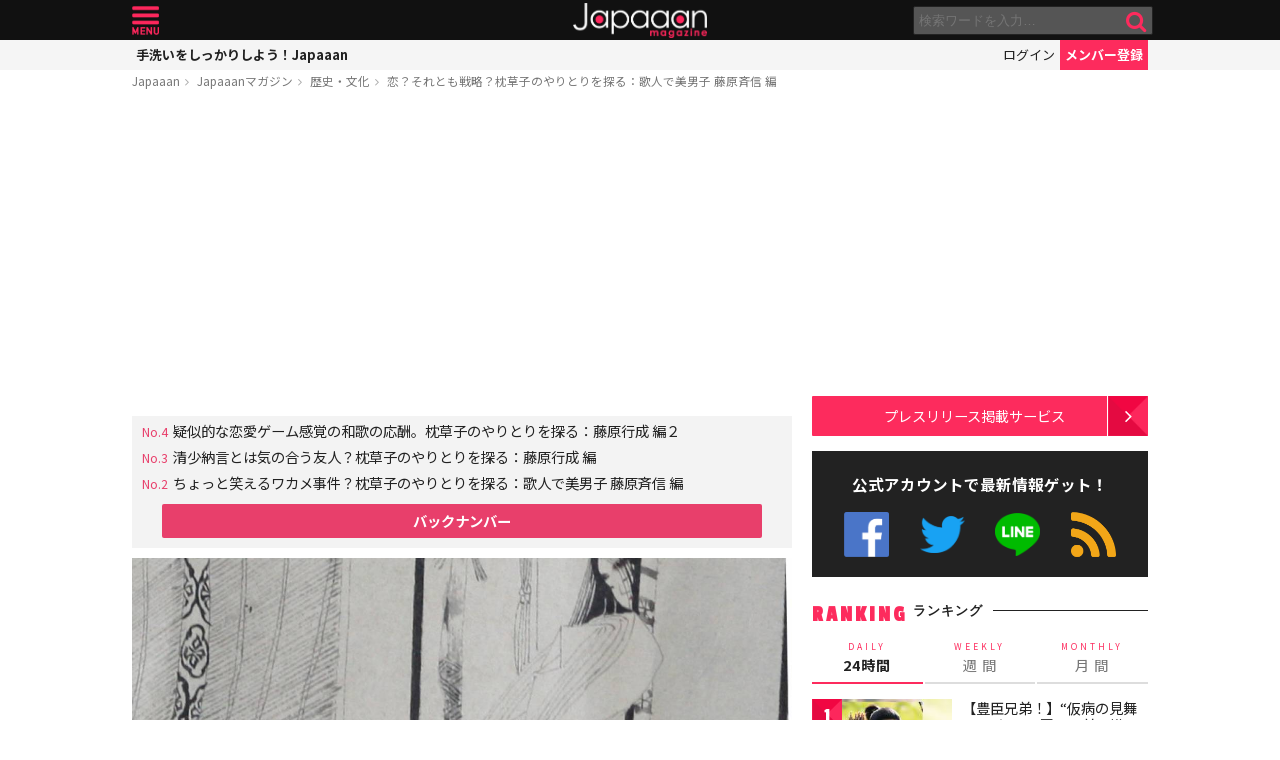

--- FILE ---
content_type: text/html; charset=UTF-8
request_url: https://mag.japaaan.com/archives/76320
body_size: 16657
content:
<!DOCTYPE html>
<html lang="ja" xmlns:fb="http://ogp.me/ns/fb#" lang="ja">
<head>
<!-- Global site tag (gtag.js) - Google Analytics -->
<script async src="https://www.googletagmanager.com/gtag/js?id=UA-115984-32"></script>
<script>
  window.dataLayer = window.dataLayer || [];
  function gtag(){dataLayer.push(arguments);}
  gtag('js', new Date());

  gtag('config', 'UA-115984-32');
</script>


	<meta http-equiv="Content-Type" content="text/html; charset=utf-8" />
	<meta http-equiv="content-language" content="ja">

	<meta charset="utf-8" />
	<meta http-equiv="x-dns-prefetch-control" content="on">
	<link rel=" dns-prefetch" href="//pagead2.googlesyndication.com">

	<link rel=" dns-prefetch" href="//googleads.g.doubleclick.net">
	<link rel=" dns-prefetch" href="//tpc.googlesyndication.com">
	<link rel=" dns-prefetch" href="//www.gstatic.com">

	<link rel='preconnect dns-prefetch' href="https://www.doubleclickbygoogle.com/">
	<link rel='preconnect dns-prefetch' href="https://developers.google.com/speed/libraries/">
	<link rel='preconnect dns-prefetch' href="https://www.google.com/analytics/analytics/">
	<link rel='preconnect dns-prefetch' href="https://fonts.google.com/">
	<link rel='preconnect dns-prefetch' href="https://marketingplatform.google.com/about/tag-manager/">
	<link rel='preconnect dns-prefetch' href="https://developers.google.com/apis-explorer/#p/">


	<script async src="//pagead2.googlesyndication.com/pagead/js/adsbygoogle.js"></script>



	<meta name='viewport' content='width=device-width, initial-scale=1.0' />
	<!-- meta name='viewport' content='width=device-width, initial-scale=1.0,  minimum-scale=1.0, maximum-scale=1.0, user-scalable=no' / -->

<!--
	<meta name="apple-mobile-web-app-capable" content="no">
	<meta name="apple-mobile-web-app-status-bar-style" content="black-translucent">
-->

	<link rel="manifest" href="/manifest.json">
	<script>
	//if ('serviceWorker' in navigator) {
	//  navigator.serviceWorker.register('/service-worker.js').then(function() { console.log('Service Worker Registered'); });
	//}
	</script>



	<title>恋？それとも戦略？枕草子のやりとりを探る：歌人で美男子 藤原斉信 編 | 歴史・文化 - Japaaan #恋愛
	</title>

	<meta name="robots" content="index,follow">
			 	<meta name="description" content="主家の記録としての「枕草子」[caption id="attachment_76321" align="aligncenter" width="640"] 「枕草子絵詞」（部分）[/caption]平安中期の随筆「枕草子」は、中宮定子に仕え…" />
		
			<meta name="keywords" content="日本, japan, 日本文化, 伝統, 伝統文化, 伝統工芸, 伝統芸能, 文化, 地域, 歴史, cool japan, クールジャパン, ポップカルチャー, 古典, 平安時代, 枕草子, 清少納言, 藤原斉信, 随筆" />

	<meta property="fb:pages" content="251480518271340" />

	<link rel="shortcut icon" href="https://mag.japaaan.com/wp-content/themes/kuniyoshi/images/favicon.ico" type="image/x-icon" />

	<!-- FB Thumbnail
   ================================================== -->
	<link rel="image_src" href="https://mag.japaaan.com/wp-content/uploads/2018/07/Sei_Shonagon3-1280x720.jpg" />
	<meta property="fb:admins" content="573527225" />
	<meta property="fb:app_id" content="292763000797679">
	<meta property="og:type" content="article" />
	<meta property="og:locale" content="ja_JP" />


		<meta property="og:title" content="恋？それとも戦略？枕草子のやりとりを探る：歌人で美男子 藤原斉信 編 : Japaaan " />
	<meta property="og:url" content="https://mag.japaaan.com/archives/76320" />
	<meta property="og:description" content="主家の記録としての「枕草子」[caption id="attachment_76321" align="aligncenter" width="640"] 「枕草子絵詞」（部分）[/caption]平安中期の随筆「枕草子」は、中宮定子に仕え…" />
	<meta property="og:site_name" content="Japaaan - 日本文化と今をつなぐウェブマガジン" />
	<meta property="og:image" content="https://mag.japaaan.com/wp-content/uploads/2018/07/Sei_Shonagon3-1280x720.jpg" />

	<meta name="twitter:card" content="summary_large_image">
	<meta name="twitter:site" content="@japaaan_com">
	<meta name="twitter:title" content="恋？それとも戦略？枕草子のやりとりを探る：歌人で美男子 藤原斉信 編 : Japaaan">
	<meta name="twitter:description" content="主家の記録としての「枕草子」[caption id="attachment_76321" align="aligncenter" width="640"] 「枕草子絵詞」（部分）[/caption]平安中期の随筆「枕草子」は、中宮定子に仕え…">
	<meta name="twitter:image:src" content="https://mag.japaaan.com/wp-content/uploads/2018/07/Sei_Shonagon3-1280x720.jpg">

	
	<link rel="alternate" type="application/rss+xml" title="Japaaan &raquo; フィード" href="https://mag.japaaan.com/feed" />


	<link rel="stylesheet" type="text/css" href="https://mag.japaaan.com/wp-content/themes/kuniyoshi/style.css?20251205" />


	<script type="text/javascript" src="https://mag.japaaan.com/wp-content/themes/kuniyoshi/js/jquery.min.js"></script>

	


	


	<script type="text/javascript">

	$(function(){


	});

	</script>

	<meta name='robots' content='max-image-preview:large' />
	<style>img:is([sizes="auto" i], [sizes^="auto," i]) { contain-intrinsic-size: 3000px 1500px }</style>
	<script type="text/javascript" id="wpp-js" src="https://mag.japaaan.com/wp-content/plugins/wordpress-popular-posts/assets/js/wpp.min.js?ver=7.3.3" data-sampling="1" data-sampling-rate="100" data-api-url="https://mag.japaaan.com/wp-json/wordpress-popular-posts" data-post-id="76320" data-token="b7e64b0224" data-lang="0" data-debug="0"></script>
<style id='classic-theme-styles-inline-css' type='text/css'>
/*! This file is auto-generated */
.wp-block-button__link{color:#fff;background-color:#32373c;border-radius:9999px;box-shadow:none;text-decoration:none;padding:calc(.667em + 2px) calc(1.333em + 2px);font-size:1.125em}.wp-block-file__button{background:#32373c;color:#fff;text-decoration:none}
</style>
<style id='global-styles-inline-css' type='text/css'>
:root{--wp--preset--aspect-ratio--square: 1;--wp--preset--aspect-ratio--4-3: 4/3;--wp--preset--aspect-ratio--3-4: 3/4;--wp--preset--aspect-ratio--3-2: 3/2;--wp--preset--aspect-ratio--2-3: 2/3;--wp--preset--aspect-ratio--16-9: 16/9;--wp--preset--aspect-ratio--9-16: 9/16;--wp--preset--color--black: #000000;--wp--preset--color--cyan-bluish-gray: #abb8c3;--wp--preset--color--white: #ffffff;--wp--preset--color--pale-pink: #f78da7;--wp--preset--color--vivid-red: #cf2e2e;--wp--preset--color--luminous-vivid-orange: #ff6900;--wp--preset--color--luminous-vivid-amber: #fcb900;--wp--preset--color--light-green-cyan: #7bdcb5;--wp--preset--color--vivid-green-cyan: #00d084;--wp--preset--color--pale-cyan-blue: #8ed1fc;--wp--preset--color--vivid-cyan-blue: #0693e3;--wp--preset--color--vivid-purple: #9b51e0;--wp--preset--gradient--vivid-cyan-blue-to-vivid-purple: linear-gradient(135deg,rgba(6,147,227,1) 0%,rgb(155,81,224) 100%);--wp--preset--gradient--light-green-cyan-to-vivid-green-cyan: linear-gradient(135deg,rgb(122,220,180) 0%,rgb(0,208,130) 100%);--wp--preset--gradient--luminous-vivid-amber-to-luminous-vivid-orange: linear-gradient(135deg,rgba(252,185,0,1) 0%,rgba(255,105,0,1) 100%);--wp--preset--gradient--luminous-vivid-orange-to-vivid-red: linear-gradient(135deg,rgba(255,105,0,1) 0%,rgb(207,46,46) 100%);--wp--preset--gradient--very-light-gray-to-cyan-bluish-gray: linear-gradient(135deg,rgb(238,238,238) 0%,rgb(169,184,195) 100%);--wp--preset--gradient--cool-to-warm-spectrum: linear-gradient(135deg,rgb(74,234,220) 0%,rgb(151,120,209) 20%,rgb(207,42,186) 40%,rgb(238,44,130) 60%,rgb(251,105,98) 80%,rgb(254,248,76) 100%);--wp--preset--gradient--blush-light-purple: linear-gradient(135deg,rgb(255,206,236) 0%,rgb(152,150,240) 100%);--wp--preset--gradient--blush-bordeaux: linear-gradient(135deg,rgb(254,205,165) 0%,rgb(254,45,45) 50%,rgb(107,0,62) 100%);--wp--preset--gradient--luminous-dusk: linear-gradient(135deg,rgb(255,203,112) 0%,rgb(199,81,192) 50%,rgb(65,88,208) 100%);--wp--preset--gradient--pale-ocean: linear-gradient(135deg,rgb(255,245,203) 0%,rgb(182,227,212) 50%,rgb(51,167,181) 100%);--wp--preset--gradient--electric-grass: linear-gradient(135deg,rgb(202,248,128) 0%,rgb(113,206,126) 100%);--wp--preset--gradient--midnight: linear-gradient(135deg,rgb(2,3,129) 0%,rgb(40,116,252) 100%);--wp--preset--font-size--small: 13px;--wp--preset--font-size--medium: 20px;--wp--preset--font-size--large: 36px;--wp--preset--font-size--x-large: 42px;--wp--preset--spacing--20: 0.44rem;--wp--preset--spacing--30: 0.67rem;--wp--preset--spacing--40: 1rem;--wp--preset--spacing--50: 1.5rem;--wp--preset--spacing--60: 2.25rem;--wp--preset--spacing--70: 3.38rem;--wp--preset--spacing--80: 5.06rem;--wp--preset--shadow--natural: 6px 6px 9px rgba(0, 0, 0, 0.2);--wp--preset--shadow--deep: 12px 12px 50px rgba(0, 0, 0, 0.4);--wp--preset--shadow--sharp: 6px 6px 0px rgba(0, 0, 0, 0.2);--wp--preset--shadow--outlined: 6px 6px 0px -3px rgba(255, 255, 255, 1), 6px 6px rgba(0, 0, 0, 1);--wp--preset--shadow--crisp: 6px 6px 0px rgba(0, 0, 0, 1);}:where(.is-layout-flex){gap: 0.5em;}:where(.is-layout-grid){gap: 0.5em;}body .is-layout-flex{display: flex;}.is-layout-flex{flex-wrap: wrap;align-items: center;}.is-layout-flex > :is(*, div){margin: 0;}body .is-layout-grid{display: grid;}.is-layout-grid > :is(*, div){margin: 0;}:where(.wp-block-columns.is-layout-flex){gap: 2em;}:where(.wp-block-columns.is-layout-grid){gap: 2em;}:where(.wp-block-post-template.is-layout-flex){gap: 1.25em;}:where(.wp-block-post-template.is-layout-grid){gap: 1.25em;}.has-black-color{color: var(--wp--preset--color--black) !important;}.has-cyan-bluish-gray-color{color: var(--wp--preset--color--cyan-bluish-gray) !important;}.has-white-color{color: var(--wp--preset--color--white) !important;}.has-pale-pink-color{color: var(--wp--preset--color--pale-pink) !important;}.has-vivid-red-color{color: var(--wp--preset--color--vivid-red) !important;}.has-luminous-vivid-orange-color{color: var(--wp--preset--color--luminous-vivid-orange) !important;}.has-luminous-vivid-amber-color{color: var(--wp--preset--color--luminous-vivid-amber) !important;}.has-light-green-cyan-color{color: var(--wp--preset--color--light-green-cyan) !important;}.has-vivid-green-cyan-color{color: var(--wp--preset--color--vivid-green-cyan) !important;}.has-pale-cyan-blue-color{color: var(--wp--preset--color--pale-cyan-blue) !important;}.has-vivid-cyan-blue-color{color: var(--wp--preset--color--vivid-cyan-blue) !important;}.has-vivid-purple-color{color: var(--wp--preset--color--vivid-purple) !important;}.has-black-background-color{background-color: var(--wp--preset--color--black) !important;}.has-cyan-bluish-gray-background-color{background-color: var(--wp--preset--color--cyan-bluish-gray) !important;}.has-white-background-color{background-color: var(--wp--preset--color--white) !important;}.has-pale-pink-background-color{background-color: var(--wp--preset--color--pale-pink) !important;}.has-vivid-red-background-color{background-color: var(--wp--preset--color--vivid-red) !important;}.has-luminous-vivid-orange-background-color{background-color: var(--wp--preset--color--luminous-vivid-orange) !important;}.has-luminous-vivid-amber-background-color{background-color: var(--wp--preset--color--luminous-vivid-amber) !important;}.has-light-green-cyan-background-color{background-color: var(--wp--preset--color--light-green-cyan) !important;}.has-vivid-green-cyan-background-color{background-color: var(--wp--preset--color--vivid-green-cyan) !important;}.has-pale-cyan-blue-background-color{background-color: var(--wp--preset--color--pale-cyan-blue) !important;}.has-vivid-cyan-blue-background-color{background-color: var(--wp--preset--color--vivid-cyan-blue) !important;}.has-vivid-purple-background-color{background-color: var(--wp--preset--color--vivid-purple) !important;}.has-black-border-color{border-color: var(--wp--preset--color--black) !important;}.has-cyan-bluish-gray-border-color{border-color: var(--wp--preset--color--cyan-bluish-gray) !important;}.has-white-border-color{border-color: var(--wp--preset--color--white) !important;}.has-pale-pink-border-color{border-color: var(--wp--preset--color--pale-pink) !important;}.has-vivid-red-border-color{border-color: var(--wp--preset--color--vivid-red) !important;}.has-luminous-vivid-orange-border-color{border-color: var(--wp--preset--color--luminous-vivid-orange) !important;}.has-luminous-vivid-amber-border-color{border-color: var(--wp--preset--color--luminous-vivid-amber) !important;}.has-light-green-cyan-border-color{border-color: var(--wp--preset--color--light-green-cyan) !important;}.has-vivid-green-cyan-border-color{border-color: var(--wp--preset--color--vivid-green-cyan) !important;}.has-pale-cyan-blue-border-color{border-color: var(--wp--preset--color--pale-cyan-blue) !important;}.has-vivid-cyan-blue-border-color{border-color: var(--wp--preset--color--vivid-cyan-blue) !important;}.has-vivid-purple-border-color{border-color: var(--wp--preset--color--vivid-purple) !important;}.has-vivid-cyan-blue-to-vivid-purple-gradient-background{background: var(--wp--preset--gradient--vivid-cyan-blue-to-vivid-purple) !important;}.has-light-green-cyan-to-vivid-green-cyan-gradient-background{background: var(--wp--preset--gradient--light-green-cyan-to-vivid-green-cyan) !important;}.has-luminous-vivid-amber-to-luminous-vivid-orange-gradient-background{background: var(--wp--preset--gradient--luminous-vivid-amber-to-luminous-vivid-orange) !important;}.has-luminous-vivid-orange-to-vivid-red-gradient-background{background: var(--wp--preset--gradient--luminous-vivid-orange-to-vivid-red) !important;}.has-very-light-gray-to-cyan-bluish-gray-gradient-background{background: var(--wp--preset--gradient--very-light-gray-to-cyan-bluish-gray) !important;}.has-cool-to-warm-spectrum-gradient-background{background: var(--wp--preset--gradient--cool-to-warm-spectrum) !important;}.has-blush-light-purple-gradient-background{background: var(--wp--preset--gradient--blush-light-purple) !important;}.has-blush-bordeaux-gradient-background{background: var(--wp--preset--gradient--blush-bordeaux) !important;}.has-luminous-dusk-gradient-background{background: var(--wp--preset--gradient--luminous-dusk) !important;}.has-pale-ocean-gradient-background{background: var(--wp--preset--gradient--pale-ocean) !important;}.has-electric-grass-gradient-background{background: var(--wp--preset--gradient--electric-grass) !important;}.has-midnight-gradient-background{background: var(--wp--preset--gradient--midnight) !important;}.has-small-font-size{font-size: var(--wp--preset--font-size--small) !important;}.has-medium-font-size{font-size: var(--wp--preset--font-size--medium) !important;}.has-large-font-size{font-size: var(--wp--preset--font-size--large) !important;}.has-x-large-font-size{font-size: var(--wp--preset--font-size--x-large) !important;}
:where(.wp-block-post-template.is-layout-flex){gap: 1.25em;}:where(.wp-block-post-template.is-layout-grid){gap: 1.25em;}
:where(.wp-block-columns.is-layout-flex){gap: 2em;}:where(.wp-block-columns.is-layout-grid){gap: 2em;}
:root :where(.wp-block-pullquote){font-size: 1.5em;line-height: 1.6;}
</style>
<link rel='stylesheet' id='taxopress-frontend-css-css' href='https://mag.japaaan.com/wp-content/plugins/simple-tags/assets/frontend/css/frontend.css?ver=3.37.2' type='text/css' media='all' />
<link rel="https://api.w.org/" href="https://mag.japaaan.com/wp-json/" /><link rel="alternate" title="JSON" type="application/json" href="https://mag.japaaan.com/wp-json/wp/v2/posts/76320" /><meta name="generator" content="WordPress 6.8.3" />
<link rel="canonical" href="https://mag.japaaan.com/archives/76320" />
<link rel='shortlink' href='https://mag.japaaan.com/?p=76320' />
<link rel="alternate" title="oEmbed (JSON)" type="application/json+oembed" href="https://mag.japaaan.com/wp-json/oembed/1.0/embed?url=https%3A%2F%2Fmag.japaaan.com%2Farchives%2F76320" />
<link rel="alternate" title="oEmbed (XML)" type="text/xml+oembed" href="https://mag.japaaan.com/wp-json/oembed/1.0/embed?url=https%3A%2F%2Fmag.japaaan.com%2Farchives%2F76320&#038;format=xml" />
            <style id="wpp-loading-animation-styles">@-webkit-keyframes bgslide{from{background-position-x:0}to{background-position-x:-200%}}@keyframes bgslide{from{background-position-x:0}to{background-position-x:-200%}}.wpp-widget-block-placeholder,.wpp-shortcode-placeholder{margin:0 auto;width:60px;height:3px;background:#dd3737;background:linear-gradient(90deg,#dd3737 0%,#571313 10%,#dd3737 100%);background-size:200% auto;border-radius:3px;-webkit-animation:bgslide 1s infinite linear;animation:bgslide 1s infinite linear}</style>
            <link rel="icon" href="https://mag.japaaan.com/wp-content/uploads/2022/10/cropped-japaaan_logo_640x640-32x32.png" sizes="32x32" />
<link rel="icon" href="https://mag.japaaan.com/wp-content/uploads/2022/10/cropped-japaaan_logo_640x640-192x192.png" sizes="192x192" />
<link rel="apple-touch-icon" href="https://mag.japaaan.com/wp-content/uploads/2022/10/cropped-japaaan_logo_640x640-180x180.png" />
<meta name="msapplication-TileImage" content="https://mag.japaaan.com/wp-content/uploads/2022/10/cropped-japaaan_logo_640x640-270x270.png" />

						<!-- auto tag -->
					<script>
					     (adsbygoogle = window.adsbygoogle || []).push({
					          google_ad_client: "ca-pub-0391065545875561",
					          enable_page_level_ads: true
					     });
					</script>
				
	

</head>

<body>
	<!-- Google Tag Manager (noscript) -->
	<noscript><iframe src="https://www.googletagmanager.com/ns.html?id=GTM-KGVD5T7"
	height="0" width="0" style="display:none;visibility:hidden"></iframe></noscript>
	<!-- End Google Tag Manager (noscript) -->
<div id="fb-root"></div>


<!-- barba start -->
<!-- <div id="barba-wrapper">
	<div class="barba-container"> -->
<!-- barba start -->

<div id="mother">
<header>
	<section id="top"><div class="inner">
	<a href="https://mag.japaaan.com/" class="logo" title="Japaaan">Japaaan</a>
	<a href="#menu" class="menu" title="メニュー">メニュー</a>

	<form action="https://mag.japaaan.com/" method="get" class="sform">

		<div class="input"><input type="text" name="s" value="" placeholder="検索ワードを入力…"></div>
		<div class="submit"><input type="submit" value="&#xf002;"></div>
		<div class="clear">&nbsp;</div>
	</form>
	<a href="#" class="toggle_search" title="検索">検索</a>
	</div></section>

	<section id="usermenu"><div class="inner">

		<h1>
			
	手洗いをしっかりしよう！Japaaan
		</h1>



		<div class="links">
		<a href="https://www.japaaan.com/user/login" class="login" title="ログイン">ログイン</a>
		<a href="https://www.japaaan.com/user/register" class="register" title="メンバー登録">メンバー登録</a>
		</div>

	</div></section>



	<div id="menu">
		<ul>
			<li><a href="https://www.japaaan.com/">Japaaanトップ</a></li>
			<li><a href="https://www.japaaan.com/user/mypage"><i class="fa fa-user"></i> マイページ</a></li>
			<li class="sep"><a href="https://www.japaaan.com/user/register">無料メンバー登録</a></li>

			<li id="" class=""><a href="https://mag.japaaan.com/rank_daily">本日の人気</a></li>
			<li id="" class=""><a href="https://mag.japaaan.com/rank_weekly">週間ランキング</a></li>
			<li id="" class=""><a href="https://mag.japaaan.com/rank_monthly">月間ランキング</a></li>
			<li id="" class=""><a href="https://mag.japaaan.com/area">エリア別アーカイブ</a></li>
			<li id="" class="sep"><a href="https://mag.japaaan.com/monthly">月別アーカイブ</a></li>

			<li id="" class=""><a href="https://mag.japaaan.com/archive">すべての記事</a></li>
			<li id="" class=""><a href="https://mag.japaaan.com/step">まとめ</a></li>
			<li id="" class=""><a href="https://mag.japaaan.com/art">アート</a></li>
			<li id="" class=""><a href="https://mag.japaaan.com/art/nihonga">&nbsp;- 日本画・浮世絵</a></li>
			<li id="" class=""><a href="https://mag.japaaan.com/fashion">ファッション</a></li>
			<li id="" class=""><a href="https://mag.japaaan.com/fashion/kimono">- 着物・和服</a></li>
			<li id="" class=""><a href="https://mag.japaaan.com/goods">雑貨・インテリア</a></li>
			<li id="" class=""><a href="https://mag.japaaan.com/goods/wazakka">&nbsp;- 和雑貨</a></li>
			<li id="" class=""><a href="https://mag.japaaan.com/gourmet">グルメ</a></li>
			<li id="" class=""><a href="https://mag.japaaan.com/gourmet/wagashi">&nbsp;- 和菓子</a></li>
			<li id="" class=""><a href="https://mag.japaaan.com/travel">観光・地域</a></li>
			<li id="" class=""><a href="https://mag.japaaan.com/entertainment">エンタメ</a></li>
			<li id="" class=""><a href="https://mag.japaaan.com/lifestyle">暮らし</a></li>
			<li id="" class=""><a href="https://mag.japaaan.com/culture">歴史・文化</a></li>
			<li id="" class="sep"><a href="https://mag.japaaan.com/culture/oldphoto">&nbsp;- 古写真</a></li>

			<li id="" class=""><a href="https://mag.japaaan.com/about">Japaaanについて</a></li>
			<li id="" class=""><a href="https://mag.japaaan.com/ads">プレスリリース掲載について</a></li>
			<li id="" class=""><a href="https://mag.japaaan.com/contact">お問い合わせ</a></li>

			<li><a href="https://www.facebook.com/japaaan.page" target="_blank">公式Facebook</a></li>
			<li><a href="https://twitter.com/japaaan_com" target="_blank">公式Twitter</a></li>
			<li><a href="https://line.me/R/ti/p/%40oa-japaaan" target="_blank">公式LINE</a></li>
			<li><a href="https://mag.japaaan.com/feed" target="_blank">RSS</a></li>
		</ul>
	</div>

</header>

<div id="wrap">


	<section id="bcrumb">
		<ul>
			<li><a href="https://www.japaaan.com/" title="Japaaan">Japaaan</a></li>
		<li><a href="https://mag.japaaan.com/" title="Japaaanマガジン">Japaaanマガジン</a></li>
					<li><a href="https://mag.japaaan.com/culture" title="歴史・文化">歴史・文化</a></li>
							<li class="cur"><a href="https://mag.japaaan.com/archives/76320" title="恋？それとも戦略？枕草子のやりとりを探る：歌人で美男子 藤原斉信 編">恋？それとも戦略？枕草子のやりとりを探る：歌人で美男子 藤原斉信 編</a></li>

		</ul>
	</section>


	<main>

		<div class="area_a prefix_space" style="min-height: 320px;">
			<!-- Single:Header:Mobile-2 -->
			<ins class="adsbygoogle"
				style="display:block"
				data-ad-client="ca-pub-0391065545875561"
				data-ad-slot="5663838233"
				data-ad-format="auto"
				data-full-width-responsive="true"></ins>
			<script>
				(adsbygoogle = window.adsbygoogle || []).push({});
			</script>
		</div>


		
		<article id="single">

			
							<div id="backnumber">
					<ul>
															<li class=""><span>No.4</span><a href="https://mag.japaaan.com/archives/76341">疑似的な恋愛ゲーム感覚の和歌の応酬。枕草子のやりとりを探る：藤原行成 編２</a></li>
								 									<li class=""><span>No.3</span><a href="https://mag.japaaan.com/archives/76332">清少納言とは気の合う友人？枕草子のやりとりを探る：藤原行成 編</a></li>
								 									<li class=""><span>No.2</span><a href="https://mag.japaaan.com/archives/76328">ちょっと笑えるワカメ事件？枕草子のやりとりを探る：歌人で美男子 藤原斉信 編</a></li>
								 						</ul>
						<a href="https://mag.japaaan.com/archives/special/makuranososhi" class="more">バックナンバー</a>
				</div>
			
			<a href="https://mag.japaaan.com/archives/76320" title="恋？それとも戦略？枕草子のやりとりを探る：歌人で美男子 藤原斉信 編" class="eyecatch" ><img src="https://mag.japaaan.com/wp-content/uploads/2018/07/Sei_Shonagon3-1280x720.jpg" alt="恋？それとも戦略？枕草子のやりとりを探る：歌人で美男子 藤原斉信 編" width="660" height="371" loading="lazy"></a>

			<h1 class="title ja"><a href="https://mag.japaaan.com/archives/76320" title="恋？それとも戦略？枕草子のやりとりを探る：歌人で美男子 藤原斉信 編">恋？それとも戦略？枕草子のやりとりを探る：歌人で美男子 藤原斉信 編</a></h1>

			<div class="meta">
				<div class="side1">
				<div class="cat">
					<a href="https://mag.japaaan.com/culture" title="歴史・文化">歴史・文化</a>
				
					/ <a href="https://mag.japaaan.com/type/work/" title="作品の記事一覧">作品</a></li>
		


				</div>
				</div>

				<div class="side2">
				<div class="author">
					<a href="https://mag.japaaan.com/archives/author/writer65" title="しゃかりき の投稿" rel="author">しゃかりき</a></div><span>&nbsp;</span>
					
					<div class="date">
													2018/07/11											</div>
				</div>
			</div>

			<div class="area_a" style="min-height: 320px;">
				<!-- Single:Middle:Mobile -->
				<ins class="adsbygoogle"
					style="display:block"
					data-ad-client="ca-pub-0391065545875561"
					data-ad-slot="3441426238"
					data-ad-format="auto"
					data-full-width-responsive="true"></ins>
				<script>
					(adsbygoogle = window.adsbygoogle || []).push({});
				</script>				
			</div>
			
		

			<div id="target"></div>
			<div class="entry_post">

			

							

								<h2>主家の記録としての「枕草子」</h2>
<div id="attachment_76321" class="wp-caption aligncenter"><a href="https://mag.japaaan.com/archives/76320/sei_shonagon3" rel="attachment wp-att-76321"><img fetchpriority="high" decoding="async" aria-describedby="caption-attachment-76321" class="wp-image-76321 size-medium" src="https://mag.japaaan.com/wp-content/uploads/2018/07/Sei_Shonagon3-640x660.jpg" alt="" width="640" height="660" /></a><p id="caption-attachment-76321" class="wp-caption-text"><a href="https://mag.japaaan.com/archives/76320/sei_shonagon3">「枕草子絵詞」（部分）</a></p></div>
<p>平安中期の<a href="https://www.japaaan.com/card/1885">随筆「枕草子」</a>は、中宮定子に仕えた清少納言の筆による作品です。<br />
<div class='insert-post'><h3><a href='https://mag.japaaan.com/archives/75927' >ずっと聞けなかった…。で、枕草子の「枕」とは結局どういう意味なんです？</a></h3><p><a href='https://mag.japaaan.com/archives/75927' class='thumb' ><img src='https://mag.japaaan.com/wp-content/uploads/2018/06/Pillow_Book_Illustrated2-120x80.jpg'></a></p><div class='summary'>平安時代の随筆「枕草子」[caption id="attachment_75928" align="aligncenter" width="660"] 「枕草子絵詞」（部分）[/caption]…</div></div>
<p>随筆とはいわば日記のようなものでもあり、清少納言が思ったこと、見聞きしたことを綴っている作品。</p>
<p>ただ、この作品を単純に清少納言の「私的な日記」と捉えることはできません。以前紹介したように、清少納言に紙を渡して「枕草子」執筆のきっかけを作ったのは主人の中宮定子。作品が定子サロンでのできごとを中心に展開することからも、この作品が主人・定子の記録であることは間違いないでしょう。零落の一途をたどりながらも、定子の輝かしい姿を記録する、そういう役割があった作品なのです。</p>
<p>さて、「枕草子」には作者である清少納言と数々の男性貴族とのやりとりも描かれています。恋の駆け引きともとれるような内容も多いですが、上で紹介したような作品制作意図をふまえて読んでみると、「どっちなの？」と疑問に思うでしょう。</p>
<p>果たして恋なのか、それとも定子さまを持ち上げる要素のひとつだったのか……。</p>
<p>それでは紹介していきましょう。</p>
<p class='go_next'><a href='https://mag.japaaan.com/archives/76320/2' title='歌人で美男子だった頭中将・藤原斉信' ><span>2ページ目 <i class='fa fa-arrow-circle-right' aria-hidden='true'></i></span>歌人で美男子だった頭中将・藤原斉信</a></p><div class='after_go_next' style='min-height: 320px;'>
 <!-- Single:AfterPager:Responsive -->
 <ins class="adsbygoogle"
      style="display:block"
      data-ad-client="ca-pub-0391065545875561"
      data-ad-slot="8354457731"
      data-ad-format="auto"
      data-full-width-responsive="true"></ins>
 <script>
 (adsbygoogle = window.adsbygoogle || []).push({});
 </script>
 </div>
 

				<div class="clear">&nbsp;</div>
				<div class="page-links"><b>ページ: </b> <span class="post-page-numbers current" aria-current="page"><span>1</span></span> <a href="https://mag.japaaan.com/archives/76320/2" class="post-page-numbers"><span>2</span></a></div>

			</div>

							<div id="backnumber">
					<h3>バックナンバー</h3>
					<ul>
															<li class=""><span>No.4</span><a href="https://mag.japaaan.com/archives/76341">疑似的な恋愛ゲーム感覚の和歌の応酬。枕草子のやりとりを探る：藤原行成 編２</a></li>
								 									<li class=""><span>No.3</span><a href="https://mag.japaaan.com/archives/76332">清少納言とは気の合う友人？枕草子のやりとりを探る：藤原行成 編</a></li>
								 									<li class=""><span>No.2</span><a href="https://mag.japaaan.com/archives/76328">ちょっと笑えるワカメ事件？枕草子のやりとりを探る：歌人で美男子 藤原斉信 編</a></li>
								 									<li class="cur"><span>No.1</span><a href="https://mag.japaaan.com/archives/76320">恋？それとも戦略？枕草子のやりとりを探る：歌人で美男子 藤原斉信 編</a></li>
								 						</ul>
						<a href="https://mag.japaaan.com/archives/special/makuranososhi" class="more">すべてのバックナンバー</a>
				</div>
			
			
			

			<div class="area_a" style="min-height: 320px;">

				<!-- Single:Bottom:Mobile -->
				<ins class="adsbygoogle"
					style="display:block"
					data-ad-client="ca-pub-0391065545875561"
					data-ad-slot="6534493437"
					data-ad-format="auto"
					data-full-width-responsive="true"></ins>
				<script>
					(adsbygoogle = window.adsbygoogle || []).push({});
				</script>
			</div>

						
				<div class="img_list"><a href='https://mag.japaaan.com/archives/76320/sei_shonagon3?img_list=1'><i class="fa fa-th" aria-hidden="true"></i> この記事の画像一覧</a></div>

			

						<div class="tags scroller">
			<div class="smask">
			<ul class="tagline">

				
 				
				 					<li><a href="https://mag.japaaan.com/type/work/" title="作品の記事一覧">作品</a></li>
 				

				<li><a href="https://mag.japaaan.com/archives/tag/%e5%8f%a4%e5%85%b8" title="古典">古典</a></li><li><a href="https://mag.japaaan.com/archives/tag/%e5%b9%b3%e5%ae%89%e6%99%82%e4%bb%a3" title="平安時代">平安時代</a></li><li><a href="https://mag.japaaan.com/archives/tag/%e6%9e%95%e8%8d%89%e5%ad%90" title="枕草子">枕草子</a></li><li><a href="https://mag.japaaan.com/archives/tag/%e6%b8%85%e5%b0%91%e7%b4%8d%e8%a8%80" title="清少納言">清少納言</a></li><li><a href="https://mag.japaaan.com/archives/tag/%e8%97%a4%e5%8e%9f%e6%96%89%e4%bf%a1" title="藤原斉信">藤原斉信</a></li><li><a href="https://mag.japaaan.com/archives/tag/%e9%9a%8f%e7%ad%86" title="随筆">随筆</a></li>			</ul>
			</div>
			</div>

			<script type="text/javascript">
			// 	タグ一覧のスクローラー制御
			$(function(){
				totalWidth=25;
				jQuery("#single .tagline li").each(function(){
				   totalWidth = totalWidth+jQuery(this).outerWidth(true);
				});

				if($(window).width() < totalWidth) {
					 jQuery("#single .tagline").css('display','inline-table');
					 jQuery("#single .tagline li").css('display','table-cell');
				}
			});
			</script>


			

		</article>


		
		<section id="bottom_share">
			<div class="in">

			<ul>
				<li class="first">記事を共有</li>
								<li class="fb"><a href="http://www.facebook.com/share.php?u=https://mag.japaaan.com/archives/76320" onclick="window.open(this.href, 'FBwindow', 'width=650, height=450, menubar=no, toolbar=no, scrollbars=yes'); return false;">>Facebook</a></li>
				<li class="twi"><a href="http://twitter.com/share?count=horizontal&amp;original_referer=https://mag.japaaan.com/archives/76320&amp;text=恋？それとも戦略？枕草子のやりとりを探る：歌人で美男子 藤原斉信 編｜Japaaan&amp;hashtags=恋愛&amp;url=https://mag.japaaan.com/archives/76320" onclick="window.open(this.href, 'tweetwindow', 'width=550, height=450,personalbar=0,toolbar=0,scrollbars=1,resizable=1'); return false;" >Twitter></a></li>
				<li class="line"><a href="http://line.me/R/msg/text/?恋？それとも戦略？枕草子のやりとりを探る：歌人で美男子 藤原斉信 編 https://mag.japaaan.com/archives/76320">LINE</a></li>
				<li class="hateb"><a href="http://b.hatena.ne.jp/append?https://mag.japaaan.com/archives/76320" onclick="window.open(this.href, 'hatebuwindow', 'width=700, height=800,personalbar=0,toolbar=0,scrollbars=1,resizable=1'); return false;">はてなブックマーク</a></li>
				<li class="mail"><a href="mailto:?subject=恋？それとも戦略？枕草子のやりとりを探る：歌人で美男子 藤原斉信 編&body=https://mag.japaaan.com/archives/76320">メール</a></li>

			</ul>
			</div>
		</section>



		<section class="box_c">

			<h1>RELATED <span>関連する記事</span></h1>

			<div class="items">

			<div class='yarpp yarpp-related yarpp-related-website yarpp-template-yarpp-template-thumbnail'>

					
<article id="post-230473">
	<div>
				<a href="https://mag.japaaan.com/archives/230473?utm_source=mag&utm_medium=related&utm_content=76320" title="清少納言の恋人(？)藤原実方、なのに「枕草子」では恋人として登場しない理由…【光る君へ】" class="thumb">
						<img src="https://mag.japaaan.com/wp-content/uploads/2024/08/sanekata-320x194.jpg" alt="清少納言の恋人(？)藤原実方、なのに「枕草子」では恋人として登場しない理由…【光る君へ】" width="320" height="194" loading="lazy">
		
		</a>
		<h2><a href="https://mag.japaaan.com/archives/230473?utm_source=mag&utm_medium=related&utm_content=76320" title="清少納言の恋人(？)藤原実方、なのに「枕草子」では恋人として登場しない理由…【光る君へ】">清少納言の恋人(？)藤原実方、なのに「枕草子」では恋人として登場しない理由…【光る君へ】</a></h2>
					</div>
</article>
		
					
<article id="post-223636">
	<div>
				<a href="https://mag.japaaan.com/archives/223636?utm_source=mag&utm_medium=related&utm_content=76320" title="清少納言の随筆『枕草子』題名に込められた意味とは？とある和歌に隠された彼女の真意【光る君へ】" class="thumb">
						<img src="https://mag.japaaan.com/wp-content/uploads/2024/05/19fe6431c95997de9b317ed4d5576c76-320x194.jpg" alt="清少納言の随筆『枕草子』題名に込められた意味とは？とある和歌に隠された彼女の真意【光る君へ】" width="320" height="194" loading="lazy">
		
		</a>
		<h2><a href="https://mag.japaaan.com/archives/223636?utm_source=mag&utm_medium=related&utm_content=76320" title="清少納言の随筆『枕草子』題名に込められた意味とは？とある和歌に隠された彼女の真意【光る君へ】">清少納言の随筆『枕草子』題名に込められた意味とは？とある和歌に隠された彼女の真意【光る君へ】</a></h2>
					</div>
</article>
		
					
<article id="post-228690">
	<div>
				<a href="https://mag.japaaan.com/archives/228690?utm_source=mag&utm_medium=related&utm_content=76320" title="藤原定子が遺した寂しく悲しい三首の遺詠…大河ドラマ「光る君へ」7月21日放送振り返り" class="thumb">
						<img src="https://mag.japaaan.com/wp-content/uploads/2024/07/hikakimi-320x194.jpg" alt="藤原定子が遺した寂しく悲しい三首の遺詠…大河ドラマ「光る君へ」7月21日放送振り返り" width="320" height="194" loading="lazy">
		
		</a>
		<h2><a href="https://mag.japaaan.com/archives/228690?utm_source=mag&utm_medium=related&utm_content=76320" title="藤原定子が遺した寂しく悲しい三首の遺詠…大河ドラマ「光る君へ」7月21日放送振り返り">藤原定子が遺した寂しく悲しい三首の遺詠…大河ドラマ「光る君へ」7月21日放送振り返り</a></h2>
					</div>
</article>
		
					
<article id="post-216456">
	<div>
				<a href="https://mag.japaaan.com/archives/216456?utm_source=mag&utm_medium=related&utm_content=76320" title="登場人物を深掘り！大河ドラマ「光る君へ」1月21日放送の疑問点や重要トピックを振り返り" class="thumb">
						<img src="https://mag.japaaan.com/wp-content/uploads/2024/01/4b313b7610a72d72e2cec6c67ce672cd-320x194.jpg" alt="登場人物を深掘り！大河ドラマ「光る君へ」1月21日放送の疑問点や重要トピックを振り返り" width="320" height="194" loading="lazy">
		
		</a>
		<h2><a href="https://mag.japaaan.com/archives/216456?utm_source=mag&utm_medium=related&utm_content=76320" title="登場人物を深掘り！大河ドラマ「光る君へ」1月21日放送の疑問点や重要トピックを振り返り">登場人物を深掘り！大河ドラマ「光る君へ」1月21日放送の疑問点や重要トピックを振り返り</a></h2>
					</div>
</article>
		
					
<article id="post-221860">
	<div>
				<a href="https://mag.japaaan.com/archives/221860?utm_source=mag&utm_medium=related&utm_content=76320" title="清少納言の夫は誰？道兼の妻のその後、独裁政治の幕開け…大河ドラマ「光る君へ」4月7日放送回振り返り" class="thumb">
						<img src="https://mag.japaaan.com/wp-content/uploads/2024/04/46JN2WQQKK-eyecatch_4898479e574c0cdd06af0b9e9085a7f2-320x194.jpg" alt="清少納言の夫は誰？道兼の妻のその後、独裁政治の幕開け…大河ドラマ「光る君へ」4月7日放送回振り返り" width="320" height="194" loading="lazy">
		
		</a>
		<h2><a href="https://mag.japaaan.com/archives/221860?utm_source=mag&utm_medium=related&utm_content=76320" title="清少納言の夫は誰？道兼の妻のその後、独裁政治の幕開け…大河ドラマ「光る君へ」4月7日放送回振り返り">清少納言の夫は誰？道兼の妻のその後、独裁政治の幕開け…大河ドラマ「光る君へ」4月7日放送回振り返り</a></h2>
					</div>
</article>
		
					
<article id="post-218023">
	<div>
				<a href="https://mag.japaaan.com/archives/218023?utm_source=mag&utm_medium=related&utm_content=76320" title="史実にはない？清少納言との出会い。大河ドラマ「光る君へ」2月11日放送の気になるトピックを振り返り！" class="thumb">
						<img src="https://mag.japaaan.com/wp-content/uploads/2024/02/fbd228d785da7ca35cb18eca5095bd37-320x194.jpg" alt="史実にはない？清少納言との出会い。大河ドラマ「光る君へ」2月11日放送の気になるトピックを振り返り！" width="320" height="194" loading="lazy">
		
		</a>
		<h2><a href="https://mag.japaaan.com/archives/218023?utm_source=mag&utm_medium=related&utm_content=76320" title="史実にはない？清少納言との出会い。大河ドラマ「光る君へ」2月11日放送の気になるトピックを振り返り！">史実にはない？清少納言との出会い。大河ドラマ「光る君へ」2月11日放送の気になるトピックを振り返り！</a></h2>
					</div>
</article>
		
					
<article id="post-217586">
	<div>
				<a href="https://mag.japaaan.com/archives/217586?utm_source=mag&utm_medium=related&utm_content=76320" title="虫けらはお前だ！唸る鉄拳に父の高笑い…大河ドラマ「光る君へ」2月4日放送の重要トピックを振り返り！" class="thumb">
						<img src="https://mag.japaaan.com/wp-content/uploads/2024/02/1b8002b0c7e47db2b78535c378c194e2-320x194.jpg" alt="虫けらはお前だ！唸る鉄拳に父の高笑い…大河ドラマ「光る君へ」2月4日放送の重要トピックを振り返り！" width="320" height="194" loading="lazy">
		
		</a>
		<h2><a href="https://mag.japaaan.com/archives/217586?utm_source=mag&utm_medium=related&utm_content=76320" title="虫けらはお前だ！唸る鉄拳に父の高笑い…大河ドラマ「光る君へ」2月4日放送の重要トピックを振り返り！">虫けらはお前だ！唸る鉄拳に父の高笑い…大河ドラマ「光る君へ」2月4日放送の重要トピックを振り返り！</a></h2>
					</div>
</article>
		
					
<article id="post-221384">
	<div>
				<a href="https://mag.japaaan.com/archives/221384?utm_source=mag&utm_medium=related&utm_content=76320" title="すっ飛ばされた4年間、みんなの年齢まとめ、派手な衣装の宣孝…大河ドラマ「光る君へ」3月31日放送振り返り" class="thumb">
						<img src="https://mag.japaaan.com/wp-content/uploads/2024/04/ZPM89MR483-eyecatch_461912422921d49e08cff001de66e16b-320x194.jpg" alt="すっ飛ばされた4年間、みんなの年齢まとめ、派手な衣装の宣孝…大河ドラマ「光る君へ」3月31日放送振り返り" width="320" height="194" loading="lazy">
		
		</a>
		<h2><a href="https://mag.japaaan.com/archives/221384?utm_source=mag&utm_medium=related&utm_content=76320" title="すっ飛ばされた4年間、みんなの年齢まとめ、派手な衣装の宣孝…大河ドラマ「光る君へ」3月31日放送振り返り">すっ飛ばされた4年間、みんなの年齢まとめ、派手な衣装の宣孝…大河ドラマ「光る君へ」3月31日放送振り返り</a></h2>
					</div>
</article>
		
					
<article id="post-223570">
	<div>
				<a href="https://mag.japaaan.com/archives/223570?utm_source=mag&utm_medium=related&utm_content=76320" title="【光る君へ】藤原伊周の妾（三の君）とは別人、同時代を生きた藤原光子とはどんな女性だった？" class="thumb">
						<img src="https://mag.japaaan.com/wp-content/uploads/2024/05/5b4da397360b472d1b4cb71d73e0acc1-320x194.jpg" alt="【光る君へ】藤原伊周の妾（三の君）とは別人、同時代を生きた藤原光子とはどんな女性だった？" width="320" height="194" loading="lazy">
		
		</a>
		<h2><a href="https://mag.japaaan.com/archives/223570?utm_source=mag&utm_medium=related&utm_content=76320" title="【光る君へ】藤原伊周の妾（三の君）とは別人、同時代を生きた藤原光子とはどんな女性だった？">【光る君へ】藤原伊周の妾（三の君）とは別人、同時代を生きた藤原光子とはどんな女性だった？</a></h2>
					</div>
</article>
		
					
<article id="post-232102">
	<div>
				<a href="https://mag.japaaan.com/archives/232102?utm_source=mag&utm_medium=related&utm_content=76320" title="ついに源氏物語が大ヒット！上巳祓って何？御嶽詣でって何？「光る君へ」9月8日放送、重要トピックの解説を公開" class="thumb">
						<img src="https://mag.japaaan.com/wp-content/uploads/2024/09/GK8Z2R22PP-eyecatch_c384abef7fb68d8199ed4c5fde3f17c6-1-320x194.jpg" alt="ついに源氏物語が大ヒット！上巳祓って何？御嶽詣でって何？「光る君へ」9月8日放送、重要トピックの解説を公開" width="320" height="194" loading="lazy">
		
		</a>
		<h2><a href="https://mag.japaaan.com/archives/232102?utm_source=mag&utm_medium=related&utm_content=76320" title="ついに源氏物語が大ヒット！上巳祓って何？御嶽詣でって何？「光る君へ」9月8日放送、重要トピックの解説を公開">ついに源氏物語が大ヒット！上巳祓って何？御嶽詣でって何？「光る君へ」9月8日放送、重要トピックの解説を公開</a></h2>
					</div>
</article>
</div>
			</div>

		</section>

				


</main>


	<aside>

					
		<div class="area_a" style="min-height: 320px;">

			<!-- Sidebar:Header:Responsive -->
			<ins class="adsbygoogle"
			     style="display:block"
			     data-ad-client="ca-pub-0391065545875561"
			     data-ad-slot="9487959831"
			     data-ad-format="auto"></ins>
			<script>
			(adsbygoogle = window.adsbygoogle || []).push({});
			</script>
		</div>
	
		<section>
			<div class="link_a">
				<a href="https://mag.japaaan.com/ads">プレスリリース掲載サービス</a>
			</div>
		</section>

		<section class="box_e">

			<h2 class="">公式アカウントで最新情報ゲット！</h2>

			<ul class="official_account">
				<li class="fb"><a href="https://www.facebook.com/japaaan.page" target="_blank" title="公式Facebook">公式Facebook</a></li>
				<li class="twi"><a href="https://twitter.com/japaaan_com" target="_blank" title="公式Twitter">公式Twitter</a></li>
				<li class="line"><a href="https://line.me/R/ti/p/%40oa-japaaan" target="_blank" title="公式LINE">公式LINE</a></li>
				<li class="rss"><a href="https://mag.japaaan.com/feed" target="_blank" title="RSSフィード">RSS</a></li>
			</ul>


		</section>

		<!-- ランキングここから -->
		<section class="box_d">
			<h1>RANKING <span>ランキング</span></h1>
			<ul class="tab_a row3 change_tab_side">
				<li class="cur"><a href="#rank_daily"><span>DAILY</span>24時間</a></li>
				<li><a href="#rank_weekly"><span>WEEKLY</span>週 間</a></li>
				<li><a href="#rank_monthly"><span>MONTHLY</span>月 間</a></li>
			</ul>

			<div id="rank_daily" class="tablock_side">
				

<div class="items">

<article class="">
	<b class="rank">1</b>	<a href="https://mag.japaaan.com/archives/266857" title="【豊臣兄弟！】“仮病の見舞い”で信長の罠に…弟・織田信勝、史実が伝える無情な最期" class="thumb"><img loading="lazy" width="200" height="121" src="https://mag.japaaan.com/wp-content/uploads/2026/01/fdsfdasad-200x121.jpg" data-src_="https://mag.japaaan.com/wp-content/uploads/2026/01/fdsfdasad-200x121.jpg" alt="【豊臣兄弟！】“仮病の見舞い”で信長の罠に…弟・織田信勝、史実が伝える無情な最期"></a>
	<div>
	<h2><a href="https://mag.japaaan.com/archives/266857" title="【豊臣兄弟！】“仮病の見舞い”で信長の罠に…弟・織田信勝、史実が伝える無情な最期">【豊臣兄弟！】“仮病の見舞い”で信長の罠に…弟・織田信勝、史実が伝える無情な最期</a></h2>
	<span class="cat"><a href="https://mag.japaaan.com/" title=""></a></span>
	</div>
</article>

<article class="">
	<b class="rank">2</b>	<a href="https://mag.japaaan.com/archives/265469" title="【豊臣兄弟！】地味だが最強の名臣・丹羽長秀！織田信長が手放さなかった３つの理由" class="thumb"><img loading="lazy" width="200" height="121" src="https://mag.japaaan.com/wp-content/uploads/2026/01/catch-200x121.jpg" data-src_="https://mag.japaaan.com/wp-content/uploads/2026/01/catch-200x121.jpg" alt="【豊臣兄弟！】地味だが最強の名臣・丹羽長秀！織田信長が手放さなかった３つの理由"></a>
	<div>
	<h2><a href="https://mag.japaaan.com/archives/265469" title="【豊臣兄弟！】地味だが最強の名臣・丹羽長秀！織田信長が手放さなかった３つの理由">【豊臣兄弟！】地味だが最強の名臣・丹羽長秀！織田信長が手放さなかった３つの理由</a></h2>
	<span class="cat"><a href="https://mag.japaaan.com/" title=""></a></span>
	</div>
</article>

<article class="">
	<b class="rank">3</b>	<a href="https://mag.japaaan.com/archives/266869" title="【豊臣兄弟！】松平元康(松下洸平)の“金色の鎧”が話題！18歳の元康がまとった金陀美具足の由来と特徴" class="thumb"><img loading="lazy" width="200" height="121" src="https://mag.japaaan.com/wp-content/uploads/2026/01/942a24d6c07c576299a54e7bacf5981b-200x121.jpg" data-src_="https://mag.japaaan.com/wp-content/uploads/2026/01/942a24d6c07c576299a54e7bacf5981b-200x121.jpg" alt="【豊臣兄弟！】松平元康(松下洸平)の“金色の鎧”が話題！18歳の元康がまとった金陀美具足の由来と特徴"></a>
	<div>
	<h2><a href="https://mag.japaaan.com/archives/266869" title="【豊臣兄弟！】松平元康(松下洸平)の“金色の鎧”が話題！18歳の元康がまとった金陀美具足の由来と特徴">【豊臣兄弟！】松平元康(松下洸平)の“金色の鎧”が話題！18歳の元康がまとった金陀美具足の由来と特徴</a></h2>
	<span class="cat"><a href="https://mag.japaaan.com/" title=""></a></span>
	</div>
</article>

<article class="">
	<b class="rank">4</b>	<a href="https://mag.japaaan.com/archives/266994" title="『豊臣兄弟！』父の仇は討てたのか？銭50貫と草鞋の意味…第4回「桶狭間！」伏線と重要ポイントまとめ" class="thumb"><img loading="lazy" width="200" height="121" src="https://mag.japaaan.com/wp-content/uploads/2026/01/78c340b571569228601ca08d96e17a59-1-200x121.jpg" data-src_="https://mag.japaaan.com/wp-content/uploads/2026/01/78c340b571569228601ca08d96e17a59-1-200x121.jpg" alt="『豊臣兄弟！』父の仇は討てたのか？銭50貫と草鞋の意味…第4回「桶狭間！」伏線と重要ポイントまとめ"></a>
	<div>
	<h2><a href="https://mag.japaaan.com/archives/266994" title="『豊臣兄弟！』父の仇は討てたのか？銭50貫と草鞋の意味…第4回「桶狭間！」伏線と重要ポイントまとめ">『豊臣兄弟！』父の仇は討てたのか？銭50貫と草鞋の意味…第4回「桶狭間！」伏線と重要ポイントまとめ</a></h2>
	<span class="cat"><a href="https://mag.japaaan.com/" title=""></a></span>
	</div>
</article>

<article class="">
	<b class="rank">5</b>	<a href="https://mag.japaaan.com/archives/266844" title="「大化の改新」の本質はなんと“豪族の脱税”を止める徹底した財政改革だった" class="thumb"><img loading="lazy" width="200" height="121" src="https://mag.japaaan.com/wp-content/uploads/2026/01/71888eccdbfeec66ee0f407607e0d082-200x121.jpg" data-src_="https://mag.japaaan.com/wp-content/uploads/2026/01/71888eccdbfeec66ee0f407607e0d082-200x121.jpg" alt="「大化の改新」の本質はなんと“豪族の脱税”を止める徹底した財政改革だった"></a>
	<div>
	<h2><a href="https://mag.japaaan.com/archives/266844" title="「大化の改新」の本質はなんと“豪族の脱税”を止める徹底した財政改革だった">「大化の改新」の本質はなんと“豪族の脱税”を止める徹底した財政改革だった</a></h2>
	<span class="cat"><a href="https://mag.japaaan.com/" title=""></a></span>
	</div>
</article>

<article class="">
	<b class="rank">6</b>	<a href="https://mag.japaaan.com/archives/267147" title="【豊臣兄弟！】「近習＝男色役？」は誤解　信長が小一郎を近習に選んだ理由とは？小姓との違いも解説" class="thumb"><img loading="lazy" width="200" height="121" src="https://mag.japaaan.com/wp-content/uploads/2026/01/imgi_32_P52L88MYXY-editor_d623b44ce2b1a02af656817eaaf40ec5-200x121.jpg" data-src_="https://mag.japaaan.com/wp-content/uploads/2026/01/imgi_32_P52L88MYXY-editor_d623b44ce2b1a02af656817eaaf40ec5-200x121.jpg" alt="【豊臣兄弟！】「近習＝男色役？」は誤解　信長が小一郎を近習に選んだ理由とは？小姓との違いも解説"></a>
	<div>
	<h2><a href="https://mag.japaaan.com/archives/267147" title="【豊臣兄弟！】「近習＝男色役？」は誤解　信長が小一郎を近習に選んだ理由とは？小姓との違いも解説">【豊臣兄弟！】「近習＝男色役？」は誤解　信長が小一郎を近習に選んだ理由とは？小姓との違いも解説</a></h2>
	<span class="cat"><a href="https://mag.japaaan.com/" title=""></a></span>
	</div>
</article>

<article class="rank_bottom no7">
	<b class="rank">7</b>	<a href="https://mag.japaaan.com/archives/267183" title="立体映像空間で妖怪の世界に没入！デジタルアート展「動き出す妖怪展 TOKYO」が開催" class="thumb"><img loading="lazy" width="200" height="121" src="https://mag.japaaan.com/wp-content/uploads/2026/01/youkaitentokyo-200x121.jpg" data-src_="https://mag.japaaan.com/wp-content/uploads/2026/01/youkaitentokyo-200x121.jpg" alt="立体映像空間で妖怪の世界に没入！デジタルアート展「動き出す妖怪展 TOKYO」が開催"></a>
	<div>
	<h2><a href="https://mag.japaaan.com/archives/267183" title="立体映像空間で妖怪の世界に没入！デジタルアート展「動き出す妖怪展 TOKYO」が開催">立体映像空間で妖怪の世界に没入！デジタルアート展「動き出す妖怪展 TOKYO」が開催</a></h2>
	<span class="cat"><a href="https://mag.japaaan.com/" title=""></a></span>
	</div>
</article>

<article class="rank_bottom no8">
	<b class="rank">8</b>	<a href="https://mag.japaaan.com/archives/266984" title="【豊臣兄弟！】第4回「桶狭間！」注目の考察４選：父の仇をなぜ討たない？直のアンサーソング、草履の伏線" class="thumb"><img loading="lazy" width="200" height="121" src="https://mag.japaaan.com/wp-content/uploads/2026/01/19240f108319642551594eb5a3fae925-200x121.jpg" data-src_="https://mag.japaaan.com/wp-content/uploads/2026/01/19240f108319642551594eb5a3fae925-200x121.jpg" alt="【豊臣兄弟！】第4回「桶狭間！」注目の考察４選：父の仇をなぜ討たない？直のアンサーソング、草履の伏線"></a>
	<div>
	<h2><a href="https://mag.japaaan.com/archives/266984" title="【豊臣兄弟！】第4回「桶狭間！」注目の考察４選：父の仇をなぜ討たない？直のアンサーソング、草履の伏線">【豊臣兄弟！】第4回「桶狭間！」注目の考察４選：父の仇をなぜ討たない？直のアンサーソング、草履の伏線</a></h2>
	<span class="cat"><a href="https://mag.japaaan.com/" title=""></a></span>
	</div>
</article>

<article class="rank_bottom no9">
	<b class="rank">9</b>	<a href="https://mag.japaaan.com/archives/266906" title="織田裕二主演、連続ドラマ『北方謙三 水滸伝』圧巻の豪華キャスト20名ビジュアル公開！キャラクターPVも解禁" class="thumb"><img loading="lazy" width="200" height="121" src="https://mag.japaaan.com/wp-content/uploads/2026/01/a545eb6b3822c3f93fbb0d78da1cd2d4-200x121.jpg" data-src_="https://mag.japaaan.com/wp-content/uploads/2026/01/a545eb6b3822c3f93fbb0d78da1cd2d4-200x121.jpg" alt="織田裕二主演、連続ドラマ『北方謙三 水滸伝』圧巻の豪華キャスト20名ビジュアル公開！キャラクターPVも解禁"></a>
	<div>
	<h2><a href="https://mag.japaaan.com/archives/266906" title="織田裕二主演、連続ドラマ『北方謙三 水滸伝』圧巻の豪華キャスト20名ビジュアル公開！キャラクターPVも解禁">織田裕二主演、連続ドラマ『北方謙三 水滸伝』圧巻の豪華キャスト20名ビジュアル公開！キャラクターPVも解禁</a></h2>
	<span class="cat"><a href="https://mag.japaaan.com/" title=""></a></span>
	</div>
</article>

<article class="rank_bottom no10">
	<b class="rank">10</b>	<a href="https://mag.japaaan.com/archives/264857" title="語源が切なすぎる…湯たんぽの漢字はなぜ「湯湯婆」と書く？由来と歴史をたどる" class="thumb"><img loading="lazy" width="200" height="121" src="https://mag.japaaan.com/wp-content/uploads/2026/01/fdsafdsa-200x121.jpg" data-src_="https://mag.japaaan.com/wp-content/uploads/2026/01/fdsafdsa-200x121.jpg" alt="語源が切なすぎる…湯たんぽの漢字はなぜ「湯湯婆」と書く？由来と歴史をたどる"></a>
	<div>
	<h2><a href="https://mag.japaaan.com/archives/264857" title="語源が切なすぎる…湯たんぽの漢字はなぜ「湯湯婆」と書く？由来と歴史をたどる">語源が切なすぎる…湯たんぽの漢字はなぜ「湯湯婆」と書く？由来と歴史をたどる</a></h2>
	<span class="cat"><a href="https://mag.japaaan.com/" title=""></a></span>
	</div>
</article>

<article class="rank_bottom no11">
	<b class="rank">11</b>	<a href="https://mag.japaaan.com/archives/267157" title="【豊臣兄弟！】戦国の母・お市(宮﨑あおい) 自害で幕を閉じた悲劇と、三姉妹を生かすため選び続けた生涯" class="thumb"><img loading="lazy" width="200" height="121" src="https://mag.japaaan.com/wp-content/uploads/2026/01/G-xfgzXb0AEH0gUfff-200x121.jpg" data-src_="https://mag.japaaan.com/wp-content/uploads/2026/01/G-xfgzXb0AEH0gUfff-200x121.jpg" alt="【豊臣兄弟！】戦国の母・お市(宮﨑あおい) 自害で幕を閉じた悲劇と、三姉妹を生かすため選び続けた生涯"></a>
	<div>
	<h2><a href="https://mag.japaaan.com/archives/267157" title="【豊臣兄弟！】戦国の母・お市(宮﨑あおい) 自害で幕を閉じた悲劇と、三姉妹を生かすため選び続けた生涯">【豊臣兄弟！】戦国の母・お市(宮﨑あおい) 自害で幕を閉じた悲劇と、三姉妹を生かすため選び続けた生涯</a></h2>
	<span class="cat"><a href="https://mag.japaaan.com/" title=""></a></span>
	</div>
</article>

<article class="rank_bottom no12">
	<b class="rank">12</b>	<a href="https://mag.japaaan.com/archives/266889" title="6個大隊を30分で揚陸！世界屈指の上陸能力を持った旧日本軍、なぜ太平洋戦争で戦略崩壊したのか" class="thumb"><img loading="lazy" width="200" height="121" src="https://mag.japaaan.com/wp-content/uploads/2026/01/1668723ef6b367f79914a372766515ed-e1769374711621-200x121.jpg" data-src_="https://mag.japaaan.com/wp-content/uploads/2026/01/1668723ef6b367f79914a372766515ed-e1769374711621-200x121.jpg" alt="6個大隊を30分で揚陸！世界屈指の上陸能力を持った旧日本軍、なぜ太平洋戦争で戦略崩壊したのか"></a>
	<div>
	<h2><a href="https://mag.japaaan.com/archives/266889" title="6個大隊を30分で揚陸！世界屈指の上陸能力を持った旧日本軍、なぜ太平洋戦争で戦略崩壊したのか">6個大隊を30分で揚陸！世界屈指の上陸能力を持った旧日本軍、なぜ太平洋戦争で戦略崩壊したのか</a></h2>
	<span class="cat"><a href="https://mag.japaaan.com/" title=""></a></span>
	</div>
</article>

<article class="rank_bottom no13">
	<b class="rank">13</b>	<a href="https://mag.japaaan.com/archives/266103" title="【豊臣兄弟！】桶狭間の戦いで何をした？史実で追う藤吉郎・小一郎の“裏の働き”の真相" class="thumb"><img loading="lazy" width="200" height="121" src="https://mag.japaaan.com/wp-content/uploads/2026/01/bcb28013cd645523c8cc6a325256f570-200x121.jpg" data-src_="https://mag.japaaan.com/wp-content/uploads/2026/01/bcb28013cd645523c8cc6a325256f570-200x121.jpg" alt="【豊臣兄弟！】桶狭間の戦いで何をした？史実で追う藤吉郎・小一郎の“裏の働き”の真相"></a>
	<div>
	<h2><a href="https://mag.japaaan.com/archives/266103" title="【豊臣兄弟！】桶狭間の戦いで何をした？史実で追う藤吉郎・小一郎の“裏の働き”の真相">【豊臣兄弟！】桶狭間の戦いで何をした？史実で追う藤吉郎・小一郎の“裏の働き”の真相</a></h2>
	<span class="cat"><a href="https://mag.japaaan.com/" title=""></a></span>
	</div>
</article>

<article class="rank_bottom no14">
	<b class="rank">14</b>	<a href="https://mag.japaaan.com/archives/267376" title="【豊臣兄弟！】ついに前田利家(大東駿介)が登場！信長激怒の大失態から転落〜復活までの軌跡" class="thumb"><img loading="lazy" width="200" height="121" src="https://mag.japaaan.com/wp-content/uploads/2026/01/7ffd67b4102868b28bd01198df4064ce-200x121.jpg" data-src_="https://mag.japaaan.com/wp-content/uploads/2026/01/7ffd67b4102868b28bd01198df4064ce-200x121.jpg" alt="【豊臣兄弟！】ついに前田利家(大東駿介)が登場！信長激怒の大失態から転落〜復活までの軌跡"></a>
	<div>
	<h2><a href="https://mag.japaaan.com/archives/267376" title="【豊臣兄弟！】ついに前田利家(大東駿介)が登場！信長激怒の大失態から転落〜復活までの軌跡">【豊臣兄弟！】ついに前田利家(大東駿介)が登場！信長激怒の大失態から転落〜復活までの軌跡</a></h2>
	<span class="cat"><a href="https://mag.japaaan.com/" title=""></a></span>
	</div>
</article>

<article class="rank_bottom no15">
	<b class="rank">15</b>	<a href="https://mag.japaaan.com/archives/267514" title="葛飾北斎の世界に『ゴジラ-1.0』のゴジラが襲来！「ゴジラ浮世絵 富嶽三十六景」3部作が新発売" class="thumb"><img loading="lazy" width="200" height="121" src="https://mag.japaaan.com/wp-content/uploads/2026/01/eb5fac0826d050e21998fcf40fa9c6b2-200x121.jpg" data-src_="https://mag.japaaan.com/wp-content/uploads/2026/01/eb5fac0826d050e21998fcf40fa9c6b2-200x121.jpg" alt="葛飾北斎の世界に『ゴジラ-1.0』のゴジラが襲来！「ゴジラ浮世絵 富嶽三十六景」3部作が新発売"></a>
	<div>
	<h2><a href="https://mag.japaaan.com/archives/267514" title="葛飾北斎の世界に『ゴジラ-1.0』のゴジラが襲来！「ゴジラ浮世絵 富嶽三十六景」3部作が新発売">葛飾北斎の世界に『ゴジラ-1.0』のゴジラが襲来！「ゴジラ浮世絵 富嶽三十六景」3部作が新発売</a></h2>
	<span class="cat"><a href="https://mag.japaaan.com/" title=""></a></span>
	</div>
</article>

<article class="rank_bottom no16">
	<b class="rank">16</b>	<a href="https://mag.japaaan.com/archives/267037" title="「豊臣兄弟！」盟友となる前田利家が初登場！次回2月1日放送のあらすじ＆場面写真、相関図が公開" class="thumb"><img loading="lazy" width="200" height="121" src="https://mag.japaaan.com/wp-content/uploads/2026/01/a6ddf6326fb5cfdfeee69019aca588c6-200x121.jpg" data-src_="https://mag.japaaan.com/wp-content/uploads/2026/01/a6ddf6326fb5cfdfeee69019aca588c6-200x121.jpg" alt="「豊臣兄弟！」盟友となる前田利家が初登場！次回2月1日放送のあらすじ＆場面写真、相関図が公開"></a>
	<div>
	<h2><a href="https://mag.japaaan.com/archives/267037" title="「豊臣兄弟！」盟友となる前田利家が初登場！次回2月1日放送のあらすじ＆場面写真、相関図が公開">「豊臣兄弟！」盟友となる前田利家が初登場！次回2月1日放送のあらすじ＆場面写真、相関図が公開</a></h2>
	<span class="cat"><a href="https://mag.japaaan.com/" title=""></a></span>
	</div>
</article>

<article class="rank_bottom no17">
	<b class="rank">17</b>	<a href="https://mag.japaaan.com/archives/267063" title="卒業・入学・新生活…春の記念日を桜色のスイーツで祝おう！スイーツフェア『SAKURA Sweets Collection』" class="thumb"><img loading="lazy" width="200" height="121" src="https://mag.japaaan.com/wp-content/uploads/2026/01/SAKURA-Sweets-Collection-200x121.jpg" data-src_="https://mag.japaaan.com/wp-content/uploads/2026/01/SAKURA-Sweets-Collection-200x121.jpg" alt="卒業・入学・新生活…春の記念日を桜色のスイーツで祝おう！スイーツフェア『SAKURA Sweets Collection』"></a>
	<div>
	<h2><a href="https://mag.japaaan.com/archives/267063" title="卒業・入学・新生活…春の記念日を桜色のスイーツで祝おう！スイーツフェア『SAKURA Sweets Collection』">卒業・入学・新生活…春の記念日を桜色のスイーツで祝おう！スイーツフェア『SAKURA Sweets Collection』</a></h2>
	<span class="cat"><a href="https://mag.japaaan.com/" title=""></a></span>
	</div>
</article>

<article class="rank_bottom no18">
	<b class="rank">18</b>	<a href="https://mag.japaaan.com/archives/267295" title="【豊臣兄弟！】秀吉の草履エピソード、実は『べらぼう』時代に誕生。歌麿も影響された「絵本太閤記」の創作だった" class="thumb"><img loading="lazy" width="200" height="121" src="https://mag.japaaan.com/wp-content/uploads/2026/01/imgi_32_P52L88MYXY-editor_d623b44ce2b1a02af656817eaaf40ec5-1-200x121.jpg" data-src_="https://mag.japaaan.com/wp-content/uploads/2026/01/imgi_32_P52L88MYXY-editor_d623b44ce2b1a02af656817eaaf40ec5-1-200x121.jpg" alt="【豊臣兄弟！】秀吉の草履エピソード、実は『べらぼう』時代に誕生。歌麿も影響された「絵本太閤記」の創作だった"></a>
	<div>
	<h2><a href="https://mag.japaaan.com/archives/267295" title="【豊臣兄弟！】秀吉の草履エピソード、実は『べらぼう』時代に誕生。歌麿も影響された「絵本太閤記」の創作だった">【豊臣兄弟！】秀吉の草履エピソード、実は『べらぼう』時代に誕生。歌麿も影響された「絵本太閤記」の創作だった</a></h2>
	<span class="cat"><a href="https://mag.japaaan.com/" title=""></a></span>
	</div>
</article>

<article class="rank_bottom no19">
	<b class="rank">19</b>	<a href="https://mag.japaaan.com/archives/265466" title="【豊臣兄弟！】ドラマの信長像を決定づけた男…貴重な史料『信長公記』の著者・太田牛一は何者なのか" class="thumb"><img loading="lazy" width="200" height="121" src="https://mag.japaaan.com/wp-content/uploads/2026/01/nobunaga-1-200x121.jpg" data-src_="https://mag.japaaan.com/wp-content/uploads/2026/01/nobunaga-1-200x121.jpg" alt="【豊臣兄弟！】ドラマの信長像を決定づけた男…貴重な史料『信長公記』の著者・太田牛一は何者なのか"></a>
	<div>
	<h2><a href="https://mag.japaaan.com/archives/265466" title="【豊臣兄弟！】ドラマの信長像を決定づけた男…貴重な史料『信長公記』の著者・太田牛一は何者なのか">【豊臣兄弟！】ドラマの信長像を決定づけた男…貴重な史料『信長公記』の著者・太田牛一は何者なのか</a></h2>
	<span class="cat"><a href="https://mag.japaaan.com/" title=""></a></span>
	</div>
</article>

<article class="rank_bottom no20">
	<b class="rank">20</b>	<a href="https://mag.japaaan.com/archives/267409" title="大きなきな粉もちにとろっと黒糖ソース！ミニストップ「黒糖きな粉もちソフト」新発売" class="thumb"><img loading="lazy" width="200" height="121" src="https://mag.japaaan.com/wp-content/uploads/2026/01/2601_A1poster_Kokutou-KinakoMochiSF-200x121.jpg" data-src_="https://mag.japaaan.com/wp-content/uploads/2026/01/2601_A1poster_Kokutou-KinakoMochiSF-200x121.jpg" alt="大きなきな粉もちにとろっと黒糖ソース！ミニストップ「黒糖きな粉もちソフト」新発売"></a>
	<div>
	<h2><a href="https://mag.japaaan.com/archives/267409" title="大きなきな粉もちにとろっと黒糖ソース！ミニストップ「黒糖きな粉もちソフト」新発売">大きなきな粉もちにとろっと黒糖ソース！ミニストップ「黒糖きな粉もちソフト」新発売</a></h2>
	<span class="cat"><a href="https://mag.japaaan.com/" title=""></a></span>
	</div>
</article>
</div>

				<div class="more_a">
					<a href="https://mag.japaaan.com/rank_daily">ランキングを表示</a>
				</div>
			</div>

			<div id="rank_weekly" class="tablock_side" style="display:none;">

				<script type="text/javascript">
					$(function() {
						$.ajax({
						  url: "/ajax_rank?range=weekly",
						  cache: true,
						  success: function(html){
						    $('#rank_weekly').prepend(html);
						  }
						});
					});
				</script>


				<div class="more_a">
					<a href="https://mag.japaaan.com/rank_weekly">ランキングを表示</a>
				</div>

			</div>

			<div id="rank_monthly" class="tablock_side" style="display:none;">

				<script type="text/javascript">
					$(function() {
						$.ajax({
						  url: "/ajax_rank?range=monthly",
						  cache: true,
						  success: function(html){
						    $('#rank_monthly').prepend(html);
						  }
						});
					});
				</script>


				<div class="more_a">
					<a href="https://mag.japaaan.com/rank_monthly">ランキングを表示</a>
				</div>

			</div>

		</section>
		<script type="text/javascript">
			$(function() {
			    //タブクリック時の処理
			    $('.change_tab_side a').click(function() {

					$('.tablock_side').css('display','none');
					$($(this).attr('href')).css('display','block');

					$('.change_tab_side li').removeClass('cur');
					$(this).parent('li').addClass('cur');
			        return false;
			    });
			});
		</script>
		<!-- ランキングここまで -->

		<section class="box_f">

						<ul class="tagline">
											<li><a href="https://mag.japaaan.com/archives/tag/%e6%b1%9f%e6%88%b8%e6%99%82%e4%bb%a3" title="江戸時代">江戸時代</a></li>
											<li><a href="https://mag.japaaan.com/archives/tag/%e6%88%a6%e5%9b%bd%e6%99%82%e4%bb%a3" title="戦国時代">戦国時代</a></li>
											<li><a href="https://mag.japaaan.com/archives/tag/%e5%a4%a7%e6%b2%b3%e3%83%89%e3%83%a9%e3%83%9e" title="大河ドラマ">大河ドラマ</a></li>
											<li><a href="https://mag.japaaan.com/archives/tag/%e5%b9%b3%e5%ae%89%e6%99%82%e4%bb%a3" title="平安時代">平安時代</a></li>
											<li><a href="https://mag.japaaan.com/archives/tag/%e3%82%a2%e3%83%8b%e3%83%a1" title="アニメ">アニメ</a></li>
											<li><a href="https://mag.japaaan.com/archives/tag/%e3%83%ad%e3%83%b3%e3%82%b0%e3%82%bb%e3%83%a9%e3%83%bc" title="ロングセラー">ロングセラー</a></li>
											<li><a href="https://mag.japaaan.com/archives/tag/%e3%82%b9%e3%82%a4%e3%83%bc%e3%83%84" title="スイーツ">スイーツ</a></li>
											<li><a href="https://mag.japaaan.com/archives/tag/%e6%88%a6%e5%9b%bd%e6%ad%a6%e5%b0%86" title="戦国武将">戦国武将</a></li>
											<li><a href="https://mag.japaaan.com/archives/tag/%e9%9b%91%e5%ad%a6" title="雑学">雑学</a></li>
											<li><a href="https://mag.japaaan.com/archives/tag/%e5%b9%95%e6%9c%ab" title="幕末">幕末</a></li>
											<li><a href="https://mag.japaaan.com/archives/tag/%e6%bc%ab%e7%94%bb" title="漫画">漫画</a></li>
											<li><a href="https://mag.japaaan.com/archives/tag/%e3%81%8a%e8%8f%93%e5%ad%90" title="お菓子">お菓子</a></li>
											<li><a href="https://mag.japaaan.com/archives/tag/%e3%81%b9%e3%82%89%e3%81%bc%e3%81%86" title="べらぼう">べらぼう</a></li>
											<li><a href="https://mag.japaaan.com/archives/tag/%e3%83%86%e3%83%ac%e3%83%93" title="テレビ">テレビ</a></li>
											<li><a href="https://mag.japaaan.com/archives/tag/%e6%99%82%e4%bb%a3%e5%8a%87" title="時代劇">時代劇</a></li>
											<li><a href="https://mag.japaaan.com/archives/tag/%e6%98%8e%e6%b2%bb%e6%99%82%e4%bb%a3" title="明治時代">明治時代</a></li>
											<li><a href="https://mag.japaaan.com/archives/tag/%e5%be%b3%e5%b7%9d%e5%ae%b6%e5%ba%b7" title="徳川家康">徳川家康</a></li>
											<li><a href="https://mag.japaaan.com/archives/tag/%e3%83%87%e3%82%b6%e3%82%a4%e3%83%b3" title="デザイン">デザイン</a></li>
											<li><a href="https://mag.japaaan.com/archives/tag/%e6%8a%b9%e8%8c%b6" title="抹茶">抹茶</a></li>
											<li><a href="https://mag.japaaan.com/archives/tag/%e6%96%87%e6%88%bf%e5%85%b7" title="文房具">文房具</a></li>
											<li><a href="https://mag.japaaan.com/archives/tag/%e9%8e%8c%e5%80%89%e6%99%82%e4%bb%a3" title="鎌倉時代">鎌倉時代</a></li>
											<li><a href="https://mag.japaaan.com/archives/tag/%e3%83%95%e3%82%a3%e3%82%ae%e3%83%a5%e3%82%a2" title="フィギュア">フィギュア</a></li>
											<li><a href="https://mag.japaaan.com/archives/tag/%e5%b1%95%e8%a6%a7%e4%bc%9a" title="展覧会">展覧会</a></li>
											<li><a href="https://mag.japaaan.com/archives/tag/%e5%85%89%e3%82%8b%e5%90%9b%e3%81%b8" title="光る君へ">光る君へ</a></li>
											<li><a href="https://mag.japaaan.com/archives/tag/%e9%8e%8c%e5%80%89%e6%ae%bf%e3%81%ae13%e4%ba%ba" title="鎌倉殿の13人">鎌倉殿の13人</a></li>
											<li><a href="https://mag.japaaan.com/archives/tag/%e8%91%9b%e9%a3%be%e5%8c%97%e6%96%8e" title="葛飾北斎">葛飾北斎</a></li>
											<li><a href="https://mag.japaaan.com/archives/tag/%e6%98%ad%e5%92%8c%e6%99%82%e4%bb%a3" title="昭和時代">昭和時代</a></li>
											<li><a href="https://mag.japaaan.com/archives/tag/%e8%aa%9e%e6%ba%90" title="語源">語源</a></li>
											<li><a href="https://mag.japaaan.com/archives/tag/%e3%82%a2%e3%83%bc%e3%83%88" title="アート">アート</a></li>
											<li><a href="https://mag.japaaan.com/archives/tag/%e5%b9%b3%e5%ae%89%e8%b2%b4%e6%97%8f" title="平安貴族">平安貴族</a></li>
								</ul>
		</section>

						<div class="area_a prefix_space">

			<!-- Sidebar:Bottom:PC -->
			<ins class="adsbygoogle"
			     style="display:inline-block;width:300px;height:600px"
			     data-ad-client="ca-pub-0391065545875561"
			     data-ad-slot="4778558638"></ins>
			<script>
			(adsbygoogle = window.adsbygoogle || []).push({});
			</script>
		</div>
			

	</aside>
	<div class="clear">&nbsp;</div>


</div><!-- end wrap -->


<footer>

		<div class="area_a inner">

		<!-- Footer:Top:Responsive -->
		<ins class="adsbygoogle"
		     style="display:block"
		     data-ad-client="ca-pub-0391065545875561"
		     data-ad-slot="8709230638"
		     data-ad-format="auto"></ins>
		<script>
		(adsbygoogle = window.adsbygoogle || []).push({});
		</script>
	</div>
	<div class="gotop">
		<div class="inner">
		<a href="#mother" rel="smooth"><i class="fa fa-arrow-circle-up" aria-hidden="true"></i> トップに戻る</a>
		</div>
	</div>

	<div class="body">
	<div class="inner">
		<section>
			<h2>カテゴリー</h2>
			<ul>
			<li id="" class=""><a href="https://mag.japaaan.com/archive">すべての記事</a></li>
			<li id="" class=""><a href="https://mag.japaaan.com/step">まとめ</a></li>
			<li id="" class=""><a href="https://mag.japaaan.com/art">アート</a></li>
			<li id="" class=""><a href="https://mag.japaaan.com/art/nihonga">日本画・浮世絵</a></li>
			<li id="" class=""><a href="https://mag.japaaan.com/fashion">ファッション</a></li>
			<li id="" class=""><a href="https://mag.japaaan.com/fashion/kimono">着物・和服</a></li>
			<li id="" class=""><a href="https://mag.japaaan.com/goods">雑貨・インテリア</a></li>
			<li id="" class=""><a href="https://mag.japaaan.com/goods/wazakka">和雑貨</a></li>
			<li id="" class=""><a href="https://mag.japaaan.com/gourmet">グルメ</a></li>
			<li id="" class=""><a href="https://mag.japaaan.com/gourmet/wagashi">和菓子</a></li>
			<li id="" class=""><a href="https://mag.japaaan.com/travel">観光・地域</a></li>
			<li id="" class=""><a href="https://mag.japaaan.com/entertainment">エンタメ</a></li>
			<li id="" class=""><a href="https://mag.japaaan.com/lifestyle">暮らし</a></li>
			<li id="" class=""><a href="https://mag.japaaan.com/culture">歴史・文化</a></li>
			<li id="" class=""><a href="https://mag.japaaan.com/culture/oldphoto">古写真</a></li>
			</ul>
		</section>
		<section>
			<h2>ページ</h2>
			<ul>
				<li><a href="https://www.japaaan.com/">Japaaan</a></li>
				<li><a href="https://mag.japaaan.com/">Japaaanマガジン</a></li>
				<li><a href="https://mag.japaaan.com/information">お知らせ</a></li>
				<li><a href="https://mag.japaaan.com/about">Japaaanについて</a></li>
				<li><a href="https://mag.japaaan.com/ads">広告掲載について</a></li>
				<li><a href="https://mag.japaaan.com/toiawase">お問い合わせ</a></li>
				<li><a href="https://www.japaaan.com/user/mypage">マイページ</a></li>
				<li><a href="https://www.japaaan.com/user/register">無料メンバー登録</a></li>
				<li><a href="https://mag.japaaan.com/area">エリア別アーカイブ</a></li>
				<li><a href="https://mag.japaaan.com/monthly">月別アーカイブ</a></li>
				<li id="" class=""><a href="https://mag.japaaan.com/rank_daily">本日の人気</a></li>
				<li id="" class=""><a href="https://mag.japaaan.com/rank_weekly">週間ランキング</a></li>
				<li id="" class=""><a href="https://mag.japaaan.com/rank_monthly">月間ランキング</a></li>
			</ul>
		</section>

		<section>
			<h2>公式ページ</h2>
			<ul>
				<li><a href="https://www.facebook.com/japaaan.page" target="_blank">公式Facebook</a></li>
				<li><a href="https://twitter.com/japaaan_com" target="_blank">公式Twitter</a></li>
				<li><a href="https://line.me/R/ti/p/%40oa-japaaan" target="_blank">公式LINE</a></li>
				<li><a href="https://mag.japaaan.com/feed" target="_blank">RSS</a></li>
			</ul>
		</section>
		<div class="clear">&nbsp;</div>

		<div class="copyright">© Copyright 2016, Japaaan All Rights Reserved.</div>
	</div>
	</div>


</footer>

<div id="topbar"><div class="inner">
	<a href="https://mag.japaaan.com/" class="gotop">Japaaanマガジン</a>
	<ul>
		<li id="" class=""><a href="https://mag.japaaan.com/archive">すべて</a></li>
		<li id="" class=""><a href="https://mag.japaaan.com/step">まとめ</a></li>
		<li id="" class=""><a href="https://mag.japaaan.com/art">アート</a></li>
		<li id="" class=""><a href="https://mag.japaaan.com/fashion">ファッション</a></li>
		<li id="" class=""><a href="https://mag.japaaan.com/goods">雑貨・インテリア</a></li>
		<li id="" class=""><a href="https://mag.japaaan.com/gourmet">グルメ</a></li>
		<li id="" class=""><a href="https://mag.japaaan.com/travel">観光・地域</a></li>
		<li id="" class=""><a href="https://mag.japaaan.com/entertainment">エンタメ</a></li>
		<li id="" class=""><a href="https://mag.japaaan.com/lifestyle">暮らし</a></li>
		<li id="" class=""><a href="https://mag.japaaan.com/culture">歴史・文化</a></li>
	</ul>
</div></div>


<div id="search_modal">
	<div class="inner">
		<a href="#" class="toggle_search close"><i class="fa fa-times" aria-hidden="true"></i> 閉じる</a>
		<div class="clear">&nbsp;</div>

		<div class="content">
			<form action="https://mag.japaaan.com/" method="get" class="sform">

				<div class="input"><input type="text" name="s" value="" placeholder="気になるワードはなんですか？"></div>
				<div class="submit"><input type="submit" value="&#xf002;"></div>
				<div class="clear">&nbsp;</div>
			</form>

			<h2><span>POPULAR</span>人気ワード</h2>

			<section class="box_f">

				<ul class="tagline">
											<li><a href="https://mag.japaaan.com/archives/tag/浮世絵" title="浮世絵">浮世絵</a></li>
											<li><a href="https://mag.japaaan.com/archives/tag/着物" title="着物">着物</a></li>
											<li><a href="https://mag.japaaan.com/archives/tag/雑貨" title="和雑貨">和雑貨</a></li>
											<li><a href="https://mag.japaaan.com/archives/tag/日本酒" title="日本酒">日本酒</a></li>
											<li><a href="https://mag.japaaan.com/archives/tag/和菓子" title="和菓子">和菓子</a></li>
											<li><a href="https://mag.japaaan.com/step" title="まとめ">まとめ</a></li>
											<li><a href="https://mag.japaaan.com/archives/tag/歴史" title="日本史・過去">日本史・過去</a></li>
											<li><a href="https://mag.japaaan.com/archives/tag/古写真" title="古写真">古写真</a></li>
											<li><a href="https://mag.japaaan.com/?s=レトロ" title="レトロ">レトロ</a></li>
											<li><a href="https://mag.japaaan.com/archives/tag/歌川国芳" title="歌川国芳">歌川国芳</a></li>
									</ul>


			</section>
		</div>

	</div>
	</div>

</div>
<!-- end mother -->

<!-- barba close -->
	<!-- </div>
</div> -->
<!-- barba close -->






<script type="speculationrules">
{"prefetch":[{"source":"document","where":{"and":[{"href_matches":"\/*"},{"not":{"href_matches":["\/wp-*.php","\/wp-admin\/*","\/wp-content\/uploads\/*","\/wp-content\/*","\/wp-content\/plugins\/*","\/wp-content\/themes\/kuniyoshi\/*","\/*\\?(.+)"]}},{"not":{"selector_matches":"a[rel~=\"nofollow\"]"}},{"not":{"selector_matches":".no-prefetch, .no-prefetch a"}}]},"eagerness":"conservative"}]}
</script>
<script type="text/javascript" id="wp-postviews-cache-js-extra">
/* <![CDATA[ */
var viewsCacheL10n = {"admin_ajax_url":"https:\/\/mag.japaaan.com\/wp-admin\/admin-ajax.php","nonce":"8918edcd6c","post_id":"76320"};
/* ]]> */
</script>
<script type="text/javascript" src="https://mag.japaaan.com/wp-content/plugins/wp-postviews/postviews-cache.js?ver=1.77" id="wp-postviews-cache-js"></script>


<script type="text/javascript" src="https://mag.japaaan.com/wp-content/themes/kuniyoshi/js/actions.js"></script>
	<script type='text/javascript' src='/con/main.js'></script>

	<!-- サイドメニュー -->
	<script type="text/javascript" src="https://mag.japaaan.com/wp-content/themes/kuniyoshi/js/mmenu/jquery.mmenu.all.min.js"></script>
	<link rel="stylesheet" href="https://mag.japaaan.com/wp-content/themes/kuniyoshi/js/mmenu/jquery.mmenu.all.css" />
	<!-- ここまでサイドメニュー -->

	<!-- 高さ統一 -->
	<script src="https://mag.japaaan.com/wp-content/themes/kuniyoshi/js/jquery.matchHeight.js"></script>

	<link rel="stylesheet" type="text/css" href="https://mag.japaaan.com/wp-content/themes/kuniyoshi/css/font-awesome.css" />
	
	
</body>
</html>

--- FILE ---
content_type: text/html; charset=utf-8
request_url: https://www.google.com/recaptcha/api2/aframe
body_size: 268
content:
<!DOCTYPE HTML><html><head><meta http-equiv="content-type" content="text/html; charset=UTF-8"></head><body><script nonce="X2ITA6CjGDUTOPtZgupTuA">/** Anti-fraud and anti-abuse applications only. See google.com/recaptcha */ try{var clients={'sodar':'https://pagead2.googlesyndication.com/pagead/sodar?'};window.addEventListener("message",function(a){try{if(a.source===window.parent){var b=JSON.parse(a.data);var c=clients[b['id']];if(c){var d=document.createElement('img');d.src=c+b['params']+'&rc='+(localStorage.getItem("rc::a")?sessionStorage.getItem("rc::b"):"");window.document.body.appendChild(d);sessionStorage.setItem("rc::e",parseInt(sessionStorage.getItem("rc::e")||0)+1);localStorage.setItem("rc::h",'1769824295319');}}}catch(b){}});window.parent.postMessage("_grecaptcha_ready", "*");}catch(b){}</script></body></html>